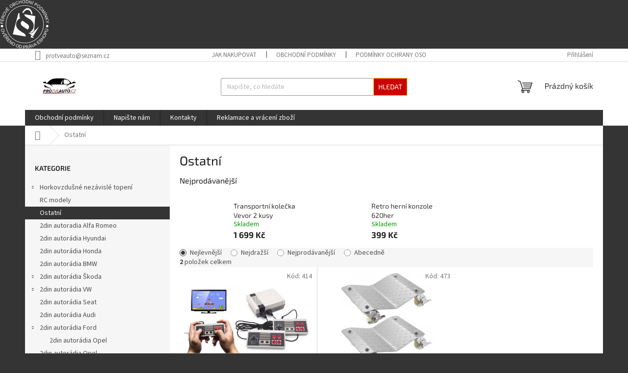

--- FILE ---
content_type: text/html; charset=utf-8
request_url: https://www.protveauto.cz/ostatni/
body_size: 15747
content:
<!doctype html><html lang="cs" dir="ltr" class="header-background-light external-fonts-loaded"><head><meta charset="utf-8" /><meta name="viewport" content="width=device-width,initial-scale=1" /><title>Ostatní - protveauto.cz</title><link rel="preconnect" href="https://cdn.myshoptet.com" /><link rel="dns-prefetch" href="https://cdn.myshoptet.com" /><link rel="preload" href="https://cdn.myshoptet.com/prj/dist/master/cms/libs/jquery/jquery-1.11.3.min.js" as="script" /><link href="https://cdn.myshoptet.com/prj/dist/master/cms/templates/frontend_templates/shared/css/font-face/source-sans-3.css" rel="stylesheet"><link href="https://cdn.myshoptet.com/prj/dist/master/cms/templates/frontend_templates/shared/css/font-face/exo-2.css" rel="stylesheet"><link href="https://cdn.myshoptet.com/prj/dist/master/shop/dist/font-shoptet-11.css.98dac764b411554385c4.css" rel="stylesheet"><script>
dataLayer = [];
dataLayer.push({'shoptet' : {
    "pageType": "category",
    "currency": "CZK",
    "currencyInfo": {
        "decimalSeparator": ",",
        "exchangeRate": 1,
        "priceDecimalPlaces": 2,
        "symbol": "K\u010d",
        "symbolLeft": 0,
        "thousandSeparator": " "
    },
    "language": "cs",
    "projectId": 341928,
    "category": {
        "guid": "2df60982-7258-11ed-9a2c-bc97e1a7448e",
        "path": "Ostatn\u00ed",
        "parentCategoryGuid": null
    },
    "cartInfo": {
        "id": null,
        "freeShipping": false,
        "leftToFreeGift": {
            "formattedPrice": "0 K\u010d",
            "priceLeft": 0
        },
        "freeGift": false,
        "leftToFreeShipping": {
            "priceLeft": null,
            "dependOnRegion": null,
            "formattedPrice": null
        },
        "discountCoupon": [],
        "getNoBillingShippingPrice": {
            "withoutVat": 0,
            "vat": 0,
            "withVat": 0
        },
        "cartItems": [],
        "taxMode": "ORDINARY"
    },
    "cart": [],
    "customer": {
        "priceRatio": 1,
        "priceListId": 1,
        "groupId": null,
        "registered": false,
        "mainAccount": false
    }
}});
</script>
<meta property="og:type" content="website"><meta property="og:site_name" content="protveauto.cz"><meta property="og:url" content="https://www.protveauto.cz/ostatni/"><meta property="og:title" content="Ostatní - protveauto.cz"><meta name="author" content="protveauto.cz"><meta name="web_author" content="Shoptet.cz"><meta name="dcterms.rightsHolder" content="www.protveauto.cz"><meta name="robots" content="index,follow"><meta property="og:image" content="https://cdn.myshoptet.com/usr/www.protveauto.cz/user/logos/logo.jpg?t=1762429812"><meta property="og:description" content="Ostatní, protveauto.cz"><meta name="description" content="Ostatní, protveauto.cz"><meta name="google-site-verification" content='"Uk2rI9LwAykR6IfVsusr75O4kDC4w9un0VH4P5boWs0"'><style>:root {--color-primary: #343434;--color-primary-h: 0;--color-primary-s: 0%;--color-primary-l: 20%;--color-primary-hover: #9b9b9b;--color-primary-hover-h: 0;--color-primary-hover-s: 0%;--color-primary-hover-l: 61%;--color-secondary: #9b9b9b;--color-secondary-h: 0;--color-secondary-s: 0%;--color-secondary-l: 61%;--color-secondary-hover: #3b7580;--color-secondary-hover-h: 190;--color-secondary-hover-s: 37%;--color-secondary-hover-l: 37%;--color-tertiary: #cb0000;--color-tertiary-h: 0;--color-tertiary-s: 100%;--color-tertiary-l: 40%;--color-tertiary-hover: #ffbb00;--color-tertiary-hover-h: 44;--color-tertiary-hover-s: 100%;--color-tertiary-hover-l: 50%;--color-header-background: #ffffff;--template-font: "Source Sans 3";--template-headings-font: "Exo 2";--header-background-url: none;--cookies-notice-background: #1A1937;--cookies-notice-color: #F8FAFB;--cookies-notice-button-hover: #f5f5f5;--cookies-notice-link-hover: #27263f;--templates-update-management-preview-mode-content: "Náhled aktualizací šablony je aktivní pro váš prohlížeč."}</style>
    
    <link href="https://cdn.myshoptet.com/prj/dist/master/shop/dist/main-11.less.293b18f24efcc54b19af.css" rel="stylesheet" />
                <link href="https://cdn.myshoptet.com/prj/dist/master/shop/dist/mobile-header-v1-11.less.3ec64938f4263d8ed62e.css" rel="stylesheet" />
    
    <script>var shoptet = shoptet || {};</script>
    <script src="https://cdn.myshoptet.com/prj/dist/master/shop/dist/main-3g-header.js.b3b3f48cd33902743054.js"></script>
<!-- User include --><!-- project html code header -->
<!-- Global site tag (gtag.js) - Google Ads: 810654864 -->
<script async src="https://www.googletagmanager.com/gtag/js?id=AW-810654864"></script>
<script>
  window.dataLayer = window.dataLayer || [];
  function gtag(){dataLayer.push(arguments);}
  gtag('js', new Date());

  gtag('config', 'AW-810654864');
</script>


<!-- Meta Pixel Code -->
<script>
  !function(f,b,e,v,n,t,s)
  {if(f.fbq)return;n=f.fbq=function(){n.callMethod?
  n.callMethod.apply(n,arguments):n.queue.push(arguments)};
  if(!f._fbq)f._fbq=n;n.push=n;n.loaded=!0;n.version='2.0';
  n.queue=[];t=b.createElement(e);t.async=!0;
  t.src=v;s=b.getElementsByTagName(e)[0];
  s.parentNode.insertBefore(t,s)}(window, document,'script',
  'https://connect.facebook.net/en_US/fbevents.js');
  fbq('init', '539967337687507');
  fbq('track', 'PageView');
</script>
<noscript><img height="1" width="1" style="display:none"
  src="https://www.facebook.com/tr?id=539967337687507&ev=PageView&noscript=1"
/></noscript>
<!-- End Meta Pixel Code -->

<script>
$('.order-button-suffix').text('s nutností platby');
</script>

<style>
.homepage-box.welcome-wrapper {
   display: none;
}
</style>

<style>
.flag.flag-discount {
   background-color: red;
}
.flags-extra .price-standard, .flags-extra .price-save {
   color: black;
}
</style>

<style>
.btn.btn-cart::before, a.btn.btn-cart::before, .btn.add-to-cart-button::before, a.btn.add-to-cart-button::before {
content: '\e921';
}
</style>

<a href="https://www.pravoeshopu.cz/certification/verify/protveauto.cz" target="_blank" border="0"><img src="https://www.pravoeshopu.cz/images/icon/icon-pravo-eshopu-white_100.png"></a>

<!-- /User include --><link rel="shortcut icon" href="/favicon.ico" type="image/x-icon" /><link rel="canonical" href="https://www.protveauto.cz/ostatni/" /><style>/* custom background */@media (min-width: 992px) {body {background-color: #343434 ;background-position: left top;background-repeat: repeat !important;background-attachment: scroll;}}</style>    <!-- Global site tag (gtag.js) - Google Analytics -->
    <script async src="https://www.googletagmanager.com/gtag/js?id=AW-810654864"></script>
    <script>
        
        window.dataLayer = window.dataLayer || [];
        function gtag(){dataLayer.push(arguments);}
        

        
        gtag('js', new Date());

        
        
                gtag('config', 'AW-810654864', {"allow_enhanced_conversions":true});
        
        
        
        
        
        
        
        
        
        
        
        
        
        
        
        
        
        
        document.addEventListener('DOMContentLoaded', function() {
            if (typeof shoptet.tracking !== 'undefined') {
                for (var id in shoptet.tracking.bannersList) {
                    gtag('event', 'view_promotion', {
                        "send_to": "UA",
                        "promotions": [
                            {
                                "id": shoptet.tracking.bannersList[id].id,
                                "name": shoptet.tracking.bannersList[id].name,
                                "position": shoptet.tracking.bannersList[id].position
                            }
                        ]
                    });
                }
            }

            shoptet.consent.onAccept(function(agreements) {
                if (agreements.length !== 0) {
                    console.debug('gtag consent accept');
                    var gtagConsentPayload =  {
                        'ad_storage': agreements.includes(shoptet.config.cookiesConsentOptPersonalisation)
                            ? 'granted' : 'denied',
                        'analytics_storage': agreements.includes(shoptet.config.cookiesConsentOptAnalytics)
                            ? 'granted' : 'denied',
                                                                                                'ad_user_data': agreements.includes(shoptet.config.cookiesConsentOptPersonalisation)
                            ? 'granted' : 'denied',
                        'ad_personalization': agreements.includes(shoptet.config.cookiesConsentOptPersonalisation)
                            ? 'granted' : 'denied',
                        };
                    console.debug('update consent data', gtagConsentPayload);
                    gtag('consent', 'update', gtagConsentPayload);
                    dataLayer.push(
                        { 'event': 'update_consent' }
                    );
                }
            });
        });
    </script>
</head><body class="desktop id-903 in-ostatni template-11 type-category multiple-columns-body columns-3 ums_a11y_category_page--off ums_discussion_rating_forms--off ums_a11y_pagination--on mobile-header-version-1"><noscript>
    <style>
        #header {
            padding-top: 0;
            position: relative !important;
            top: 0;
        }
        .header-navigation {
            position: relative !important;
        }
        .overall-wrapper {
            margin: 0 !important;
        }
        body:not(.ready) {
            visibility: visible !important;
        }
    </style>
    <div class="no-javascript">
        <div class="no-javascript__title">Musíte změnit nastavení vašeho prohlížeče</div>
        <div class="no-javascript__text">Podívejte se na: <a href="https://www.google.com/support/bin/answer.py?answer=23852">Jak povolit JavaScript ve vašem prohlížeči</a>.</div>
        <div class="no-javascript__text">Pokud používáte software na blokování reklam, může být nutné povolit JavaScript z této stránky.</div>
        <div class="no-javascript__text">Děkujeme.</div>
    </div>
</noscript>

        <div id="fb-root"></div>
        <script>
            window.fbAsyncInit = function() {
                FB.init({
//                    appId            : 'your-app-id',
                    autoLogAppEvents : true,
                    xfbml            : true,
                    version          : 'v19.0'
                });
            };
        </script>
        <script async defer crossorigin="anonymous" src="https://connect.facebook.net/cs_CZ/sdk.js"></script><a href="#content" class="skip-link sr-only">Přejít na obsah</a><div class="overall-wrapper"><div class="user-action"><div class="container"><div class="user-action-in"><div class="user-action-login popup-widget login-widget"><div class="popup-widget-inner"><h2>Přihlášení k vašemu účtu</h2><div id="customerLogin"><form action="/action/Customer/Login/" method="post" id="formLoginIncluded" class="csrf-enabled" data-testid="formLogin"><input type="hidden" name="referer" value="" /><div class="form-group"><div class="input-wrapper email js-validated-element-wrapper no-label"><input type="email" name="email" class="form-control" placeholder="E-mailová adresa (např. jan@novak.cz)" data-testid="inputEmail" autocomplete="email" required /></div></div><div class="form-group"><div class="input-wrapper password js-validated-element-wrapper no-label"><input type="password" name="password" class="form-control" placeholder="Heslo" data-testid="inputPassword" autocomplete="current-password" required /><span class="no-display">Nemůžete vyplnit toto pole</span><input type="text" name="surname" value="" class="no-display" /></div></div><div class="form-group"><div class="login-wrapper"><button type="submit" class="btn btn-secondary btn-text btn-login" data-testid="buttonSubmit">Přihlásit se</button><div class="password-helper"><a href="/registrace/" data-testid="signup" rel="nofollow">Nová registrace</a><a href="/klient/zapomenute-heslo/" rel="nofollow">Zapomenuté heslo</a></div></div></div></form>
</div></div></div>
    <div id="cart-widget" class="user-action-cart popup-widget cart-widget loader-wrapper" data-testid="popupCartWidget" role="dialog" aria-hidden="true"><div class="popup-widget-inner cart-widget-inner place-cart-here"><div class="loader-overlay"><div class="loader"></div></div></div><div class="cart-widget-button"><a href="/kosik/" class="btn btn-conversion" id="continue-order-button" rel="nofollow" data-testid="buttonNextStep">Pokračovat do košíku</a></div></div></div>
</div></div><div class="top-navigation-bar" data-testid="topNavigationBar">

    <div class="container">

        <div class="top-navigation-contacts">
            <strong>Zákaznická podpora:</strong><a href="mailto:protveauto@seznam.cz" class="project-email" data-testid="contactboxEmail"><span>protveauto@seznam.cz</span></a>        </div>

                            <div class="top-navigation-menu">
                <div class="top-navigation-menu-trigger"></div>
                <ul class="top-navigation-bar-menu">
                                            <li class="top-navigation-menu-item-27">
                            <a href="/jak-nakupovat/">Jak nakupovat</a>
                        </li>
                                            <li class="top-navigation-menu-item-39">
                            <a href="/obchodni-podminky/">Obchodní podmínky</a>
                        </li>
                                            <li class="top-navigation-menu-item-691">
                            <a href="/podminky-ochrany-osobnich-udaju/">Podmínky ochrany osobních údajů </a>
                        </li>
                                    </ul>
                <ul class="top-navigation-bar-menu-helper"></ul>
            </div>
        
        <div class="top-navigation-tools">
            <div class="responsive-tools">
                <a href="#" class="toggle-window" data-target="search" aria-label="Hledat" data-testid="linkSearchIcon"></a>
                                                            <a href="#" class="toggle-window" data-target="login"></a>
                                                    <a href="#" class="toggle-window" data-target="navigation" aria-label="Menu" data-testid="hamburgerMenu"></a>
            </div>
                        <a href="/login/?backTo=%2Fostatni%2F" class="top-nav-button top-nav-button-login primary login toggle-window" data-target="login" data-testid="signin" rel="nofollow"><span>Přihlášení</span></a>        </div>

    </div>

</div>
<header id="header"><div class="container navigation-wrapper">
    <div class="header-top">
        <div class="site-name-wrapper">
            <div class="site-name"><a href="/" data-testid="linkWebsiteLogo"><img src="https://cdn.myshoptet.com/usr/www.protveauto.cz/user/logos/logo.jpg" alt="protveauto.cz" fetchpriority="low" /></a></div>        </div>
        <div class="search" itemscope itemtype="https://schema.org/WebSite">
            <meta itemprop="headline" content="Ostatní"/><meta itemprop="url" content="https://www.protveauto.cz"/><meta itemprop="text" content="Ostatní, protveauto.cz"/>            <form action="/action/ProductSearch/prepareString/" method="post"
    id="formSearchForm" class="search-form compact-form js-search-main"
    itemprop="potentialAction" itemscope itemtype="https://schema.org/SearchAction" data-testid="searchForm">
    <fieldset>
        <meta itemprop="target"
            content="https://www.protveauto.cz/vyhledavani/?string={string}"/>
        <input type="hidden" name="language" value="cs"/>
        
            
<input
    type="search"
    name="string"
        class="query-input form-control search-input js-search-input"
    placeholder="Napište, co hledáte"
    autocomplete="off"
    required
    itemprop="query-input"
    aria-label="Hledat"
    data-testid="searchInput"
>
            <button type="submit" class="btn btn-default" data-testid="searchBtn">Hledat</button>
        
    </fieldset>
</form>
        </div>
        <div class="navigation-buttons">
                
    <a href="/kosik/" class="btn btn-icon toggle-window cart-count" data-target="cart" data-hover="true" data-redirect="true" data-testid="headerCart" rel="nofollow" aria-haspopup="dialog" aria-expanded="false" aria-controls="cart-widget">
        
                <span class="sr-only">Nákupní košík</span>
        
            <span class="cart-price visible-lg-inline-block" data-testid="headerCartPrice">
                                    Prázdný košík                            </span>
        
    
            </a>
        </div>
    </div>
    <nav id="navigation" aria-label="Hlavní menu" data-collapsible="true"><div class="navigation-in menu"><ul class="menu-level-1" role="menubar" data-testid="headerMenuItems"><li class="menu-item-39" role="none"><a href="/obchodni-podminky/" target="blank" data-testid="headerMenuItem" role="menuitem" aria-expanded="false"><b>Obchodní podmínky</b></a></li>
<li class="menu-item--6" role="none"><a href="/napiste-nam/" target="blank" data-testid="headerMenuItem" role="menuitem" aria-expanded="false"><b>Napište nám</b></a></li>
<li class="menu-item-29" role="none"><a href="/kontakty/" target="blank" data-testid="headerMenuItem" role="menuitem" aria-expanded="false"><b>Kontakty</b></a></li>
<li class="menu-item-738" role="none"><a href="/reklamace/" data-testid="headerMenuItem" role="menuitem" aria-expanded="false"><b>Reklamace a vrácení zboží</b></a></li>
<li class="appended-category menu-item-894 ext" role="none"><a href="/horkovzdusne-nezavisle-topeni/"><b>Horkovzdušné nezávislé topení</b><span class="submenu-arrow" role="menuitem"></span></a><ul class="menu-level-2 menu-level-2-appended" role="menu"><li class="menu-item-897" role="none"><a href="/horkovzdusne-nezavisle-topeni-2/" data-testid="headerMenuItem" role="menuitem"><span>Horkovzdušné nezávislé topení</span></a></li></ul></li><li class="appended-category menu-item-924" role="none"><a href="/rc-modely/"><b>RC modely</b></a></li><li class="appended-category menu-item-903" role="none"><a href="/ostatni/"><b>Ostatní</b></a></li><li class="appended-category menu-item-693" role="none"><a href="/2din-autoradia-alfa-romeo/"><b>2din autoradia Alfa Romeo</b></a></li><li class="appended-category menu-item-909" role="none"><a href="/hyundai/"><b>2din autorádia Hyundai</b></a></li><li class="appended-category menu-item-921" role="none"><a href="/2din-autoradia-honda/"><b>2din autorádia Honda</b></a></li><li class="appended-category menu-item-699" role="none"><a href="/2din-autoradia-bmw/"><b>2din autorádia BMW</b></a></li><li class="appended-category menu-item-702 ext" role="none"><a href="/2din-autoradia-skoda/"><b>2din autorádia Škoda</b><span class="submenu-arrow" role="menuitem"></span></a><ul class="menu-level-2 menu-level-2-appended" role="menu"><li class="menu-item-750" role="none"><a href="/fabia/" data-testid="headerMenuItem" role="menuitem"><span>Fabia</span></a></li><li class="menu-item-753" role="none"><a href="/octavia/" data-testid="headerMenuItem" role="menuitem"><span>Octavia</span></a></li><li class="menu-item-756" role="none"><a href="/superb/" data-testid="headerMenuItem" role="menuitem"><span>Superb</span></a></li><li class="menu-item-759" role="none"><a href="/yety/" data-testid="headerMenuItem" role="menuitem"><span>Yety</span></a></li><li class="menu-item-762" role="none"><a href="/rapid/" data-testid="headerMenuItem" role="menuitem"><span>Rapid</span></a></li><li class="menu-item-765" role="none"><a href="/roomster/" data-testid="headerMenuItem" role="menuitem"><span>Roomster</span></a></li></ul></li><li class="appended-category menu-item-705 ext" role="none"><a href="/2din-autoradia-vw/"><b>2din autorádia VW</b><span class="submenu-arrow" role="menuitem"></span></a><ul class="menu-level-2 menu-level-2-appended" role="menu"><li class="menu-item-792" role="none"><a href="/passat/" data-testid="headerMenuItem" role="menuitem"><span>Passat</span></a></li><li class="menu-item-795" role="none"><a href="/golf/" data-testid="headerMenuItem" role="menuitem"><span>Golf</span></a></li><li class="menu-item-798" role="none"><a href="/transporter/" data-testid="headerMenuItem" role="menuitem"><span>Transporter</span></a></li><li class="menu-item-801" role="none"><a href="/caddy/" data-testid="headerMenuItem" role="menuitem"><span>Caddy</span></a></li><li class="menu-item-804" role="none"><a href="/touran/" data-testid="headerMenuItem" role="menuitem"><span>Touran</span></a></li><li class="menu-item-807" role="none"><a href="/sharan/" data-testid="headerMenuItem" role="menuitem"><span>Sharan</span></a></li><li class="menu-item-810" role="none"><a href="/tiguan/" data-testid="headerMenuItem" role="menuitem"><span>Tiguan</span></a></li><li class="menu-item-813" role="none"><a href="/touareg/" data-testid="headerMenuItem" role="menuitem"><span>Touareg</span></a></li><li class="menu-item-816" role="none"><a href="/multivan-t5/" data-testid="headerMenuItem" role="menuitem"><span>Multivan T5</span></a></li></ul></li><li class="appended-category menu-item-708" role="none"><a href="/2din-autoradia-seat/"><b>2din autorádia Seat</b></a></li><li class="appended-category menu-item-711" role="none"><a href="/2din-autoradia-audi/"><b>2din autorádia Audi</b></a></li><li class="appended-category menu-item-714 ext" role="none"><a href="/2din-autoradia-ford/"><b>2din autorádia Ford</b><span class="submenu-arrow" role="menuitem"></span></a><ul class="menu-level-2 menu-level-2-appended" role="menu"><li class="menu-item-912" role="none"><a href="/2din-autoradia-opel/" data-testid="headerMenuItem" role="menuitem"><span>2din autorádia Opel</span></a></li></ul></li><li class="appended-category menu-item-915" role="none"><a href="/2din-autoradia-opel-2/"><b>2din autorádia Opel</b></a></li><li class="appended-category menu-item-717" role="none"><a href="/2din-autoradia-univerzalni/"><b>2din autorádia - univerzální</b></a></li><li class="appended-category menu-item-720" role="none"><a href="/ramecky/"><b>Rámečky</b></a></li><li class="appended-category menu-item-723" role="none"><a href="/prislusenstvi-vozu/"><b>Příslušenství vozu</b></a></li><li class="appended-category menu-item-726" role="none"><a href="/1din-autoradia/"><b>1din autorádia</b></a></li><li class="appended-category menu-item-729" role="none"><a href="/kamery-do-auta/"><b>Kamery do auta</b></a></li><li class="appended-category menu-item-732" role="none"><a href="/nenasel-jsem-to--co-hledam/"><b>Nenašel jsem to, co hledám</b></a></li><li class="appended-category menu-item-849" role="none"><a href="/2din-mercedes-benz/"><b>2din Mercedes Benz</b></a></li><li class="appended-category menu-item-855" role="none"><a href="/rozbaleno/"><b>Rozbaleno</b></a></li><li class="appended-category menu-item-861" role="none"><a href="/bezpecnostni-kamery/"><b>Bezpečnostní kamery</b></a></li><li class="appended-category menu-item-867" role="none"><a href="/reproduktory/"><b>Reproduktory</b></a></li></ul>
    <ul class="navigationActions" role="menu">
                            <li role="none">
                                    <a href="/login/?backTo=%2Fostatni%2F" rel="nofollow" data-testid="signin" role="menuitem"><span>Přihlášení</span></a>
                            </li>
                        </ul>
</div><span class="navigation-close"></span></nav><div class="menu-helper" data-testid="hamburgerMenu"><span>Více</span></div>
</div></header><!-- / header -->


                    <div class="container breadcrumbs-wrapper">
            <div class="breadcrumbs navigation-home-icon-wrapper" itemscope itemtype="https://schema.org/BreadcrumbList">
                                                                            <span id="navigation-first" data-basetitle="protveauto.cz" itemprop="itemListElement" itemscope itemtype="https://schema.org/ListItem">
                <a href="/" itemprop="item" class="navigation-home-icon"><span class="sr-only" itemprop="name">Domů</span></a>
                <span class="navigation-bullet">/</span>
                <meta itemprop="position" content="1" />
            </span>
                                            <span id="navigation-1" itemprop="itemListElement" itemscope itemtype="https://schema.org/ListItem" data-testid="breadcrumbsLastLevel">
                <meta itemprop="item" content="https://www.protveauto.cz/ostatni/" />
                <meta itemprop="position" content="2" />
                <span itemprop="name" data-title="Ostatní">Ostatní</span>
            </span>
            </div>
        </div>
    
<div id="content-wrapper" class="container content-wrapper">
    
    <div class="content-wrapper-in">
                                                <aside class="sidebar sidebar-left"  data-testid="sidebarMenu">
                                                                                                <div class="sidebar-inner">
                                                                                                        <div class="box box-bg-variant box-categories">    <div class="skip-link__wrapper">
        <span id="categories-start" class="skip-link__target js-skip-link__target sr-only" tabindex="-1">&nbsp;</span>
        <a href="#categories-end" class="skip-link skip-link--start sr-only js-skip-link--start">Přeskočit kategorie</a>
    </div>

<h4>Kategorie</h4>


<div id="categories"><div class="categories cat-01 expandable external" id="cat-894"><div class="topic"><a href="/horkovzdusne-nezavisle-topeni/">Horkovzdušné nezávislé topení<span class="cat-trigger">&nbsp;</span></a></div>

    </div><div class="categories cat-02 expanded" id="cat-924"><div class="topic"><a href="/rc-modely/">RC modely<span class="cat-trigger">&nbsp;</span></a></div></div><div class="categories cat-01 active expanded" id="cat-903"><div class="topic active"><a href="/ostatni/">Ostatní<span class="cat-trigger">&nbsp;</span></a></div></div><div class="categories cat-02 expanded" id="cat-693"><div class="topic"><a href="/2din-autoradia-alfa-romeo/">2din autoradia Alfa Romeo<span class="cat-trigger">&nbsp;</span></a></div></div><div class="categories cat-01 expanded" id="cat-909"><div class="topic"><a href="/hyundai/">2din autorádia Hyundai<span class="cat-trigger">&nbsp;</span></a></div></div><div class="categories cat-02 expanded" id="cat-921"><div class="topic"><a href="/2din-autoradia-honda/">2din autorádia Honda<span class="cat-trigger">&nbsp;</span></a></div></div><div class="categories cat-01 expanded" id="cat-699"><div class="topic"><a href="/2din-autoradia-bmw/">2din autorádia BMW<span class="cat-trigger">&nbsp;</span></a></div></div><div class="categories cat-02 expandable external" id="cat-702"><div class="topic"><a href="/2din-autoradia-skoda/">2din autorádia Škoda<span class="cat-trigger">&nbsp;</span></a></div>

    </div><div class="categories cat-01 expandable external" id="cat-705"><div class="topic"><a href="/2din-autoradia-vw/">2din autorádia VW<span class="cat-trigger">&nbsp;</span></a></div>

    </div><div class="categories cat-02 expanded" id="cat-708"><div class="topic"><a href="/2din-autoradia-seat/">2din autorádia Seat<span class="cat-trigger">&nbsp;</span></a></div></div><div class="categories cat-01 expanded" id="cat-711"><div class="topic"><a href="/2din-autoradia-audi/">2din autorádia Audi<span class="cat-trigger">&nbsp;</span></a></div></div><div class="categories cat-02 expandable expanded" id="cat-714"><div class="topic"><a href="/2din-autoradia-ford/">2din autorádia Ford<span class="cat-trigger">&nbsp;</span></a></div>

                    <ul class=" expanded">
                                        <li >
                <a href="/2din-autoradia-opel/">
                    2din autorádia Opel
                                    </a>
                                                                </li>
                </ul>
    </div><div class="categories cat-01 expanded" id="cat-915"><div class="topic"><a href="/2din-autoradia-opel-2/">2din autorádia Opel<span class="cat-trigger">&nbsp;</span></a></div></div><div class="categories cat-02 expanded" id="cat-717"><div class="topic"><a href="/2din-autoradia-univerzalni/">2din autorádia - univerzální<span class="cat-trigger">&nbsp;</span></a></div></div><div class="categories cat-01 expanded" id="cat-720"><div class="topic"><a href="/ramecky/">Rámečky<span class="cat-trigger">&nbsp;</span></a></div></div><div class="categories cat-02 expanded" id="cat-723"><div class="topic"><a href="/prislusenstvi-vozu/">Příslušenství vozu<span class="cat-trigger">&nbsp;</span></a></div></div><div class="categories cat-01 expanded" id="cat-726"><div class="topic"><a href="/1din-autoradia/">1din autorádia<span class="cat-trigger">&nbsp;</span></a></div></div><div class="categories cat-02 expanded" id="cat-729"><div class="topic"><a href="/kamery-do-auta/">Kamery do auta<span class="cat-trigger">&nbsp;</span></a></div></div><div class="categories cat-01 expanded" id="cat-732"><div class="topic"><a href="/nenasel-jsem-to--co-hledam/">Nenašel jsem to, co hledám<span class="cat-trigger">&nbsp;</span></a></div></div><div class="categories cat-02 expanded" id="cat-849"><div class="topic"><a href="/2din-mercedes-benz/">2din Mercedes Benz<span class="cat-trigger">&nbsp;</span></a></div></div><div class="categories cat-01 expanded" id="cat-855"><div class="topic"><a href="/rozbaleno/">Rozbaleno<span class="cat-trigger">&nbsp;</span></a></div></div><div class="categories cat-02 expanded" id="cat-861"><div class="topic"><a href="/bezpecnostni-kamery/">Bezpečnostní kamery<span class="cat-trigger">&nbsp;</span></a></div></div><div class="categories cat-01 expanded" id="cat-867"><div class="topic"><a href="/reproduktory/">Reproduktory<span class="cat-trigger">&nbsp;</span></a></div></div></div>

    <div class="skip-link__wrapper">
        <a href="#categories-start" class="skip-link skip-link--end sr-only js-skip-link--end" tabindex="-1" hidden>Přeskočit kategorie</a>
        <span id="categories-end" class="skip-link__target js-skip-link__target sr-only" tabindex="-1">&nbsp;</span>
    </div>
</div>
                                                                                                            <div class="box box-bg-default box-sm box-filters"><div id="filters-default-position" data-filters-default-position="left"></div><div class="filters-wrapper"><div class="filters-unveil-button-wrapper" data-testid='buttonOpenFilter'><a href="#" class="btn btn-default unveil-button" data-unveil="filters" data-text="Zavřít filtr">Otevřít filtr </a></div><div id="filters" class="filters"><div class="slider-wrapper"><h4><span>Cena</span></h4><div class="slider-header"><span class="from"><span id="min">399</span> Kč</span><span class="to"><span id="max">1699</span> Kč</span></div><div class="slider-content"><div id="slider" class="param-price-filter"></div></div><span id="currencyExchangeRate" class="no-display">1</span><span id="categoryMinValue" class="no-display">399</span><span id="categoryMaxValue" class="no-display">1699</span></div><form action="/action/ProductsListing/setPriceFilter/" method="post" id="price-filter-form"><fieldset id="price-filter"><input type="hidden" value="399" name="priceMin" id="price-value-min" /><input type="hidden" value="1699" name="priceMax" id="price-value-max" /><input type="hidden" name="referer" value="/ostatni/" /></fieldset></form><div class="filter-sections"></div></div></div></div>
                                                                    </div>
                                                            </aside>
                            <main id="content" class="content narrow">
                            <div class="category-top">
            <h1 class="category-title" data-testid="titleCategory">Ostatní</h1>
                            
                                
                <h4>Nejprodávanější</h4>
    <div id="productsTop" class="products products-inline products-top">
        
                    
                                <div class="product active">
    <div class="p" data-micro="product" data-micro-product-id="473" data-testid="productItem">
            <a href="/transportni-kolecka-vevor-2-kusy/" class="image">
        <img src="data:image/svg+xml,%3Csvg%20width%3D%22100%22%20height%3D%22100%22%20xmlns%3D%22http%3A%2F%2Fwww.w3.org%2F2000%2Fsvg%22%3E%3C%2Fsvg%3E" alt="Transportní kolečka Vevor 2 kusy" data-micro-image="https://cdn.myshoptet.com/usr/www.protveauto.cz/user/shop/big/473_transportni-kolecka-vevor-2-kusy.jpg?65ef000e" width="100" height="100"  data-src="https://cdn.myshoptet.com/usr/www.protveauto.cz/user/shop/related/473_transportni-kolecka-vevor-2-kusy.jpg?65ef000e" fetchpriority="low" />
                    <meta id="ogImageProducts" property="og:image" content="https://cdn.myshoptet.com/usr/www.protveauto.cz/user/shop/big/473_transportni-kolecka-vevor-2-kusy.jpg?65ef000e" />
                <meta itemprop="image" content="https://cdn.myshoptet.com/usr/www.protveauto.cz/user/shop/big/473_transportni-kolecka-vevor-2-kusy.jpg?65ef000e">
        <div class="extra-flags">
            

    

        </div>
    </a>
        <div class="p-in">
            <div class="p-in-in">
                    <a href="/transportni-kolecka-vevor-2-kusy/" class="name" data-micro="url">
    <span data-micro="name" data-testid="productCardName">
          Transportní kolečka Vevor 2 kusy    </span>
</a>
                <div class="ratings-wrapper">
                                                                        <div class="availability">
            <span style="color:#009901">
                Skladem            </span>
                                                            </div>
                                    <span class="p-code">
            Kód: <span data-micro="sku">473</span>
        </span>
                    </div>
                                            </div>
            

<div class="p-bottom no-buttons">
    <div class="offers" data-micro="offer"
    data-micro-price="1699.00"
    data-micro-price-currency="CZK"
            data-micro-availability="https://schema.org/InStock"
    >
        <div class="prices">
            <span class="price-standard-wrapper price-standard-wrapper-placeholder">&nbsp;</span>
    
    
            <div class="price price-final" data-testid="productCardPrice">
        <strong>
                                        1 699 Kč
                    </strong>
            

    </div>
            
</div>
            </div>
</div>
        </div>
    </div>
</div>
                <div class="product active">
    <div class="p" data-micro="product" data-micro-product-id="414" data-testid="productItem">
            <a href="/retro-herni-konzole-620her/" class="image">
        <img src="data:image/svg+xml,%3Csvg%20width%3D%22100%22%20height%3D%22100%22%20xmlns%3D%22http%3A%2F%2Fwww.w3.org%2F2000%2Fsvg%22%3E%3C%2Fsvg%3E" alt="tv hez csatlakoztathato retro jatek konzol asu" data-micro-image="https://cdn.myshoptet.com/usr/www.protveauto.cz/user/shop/big/414_tv-hez-csatlakoztathato-retro-jatek-konzol-asu.jpg?65ef000e" width="100" height="100"  data-src="https://cdn.myshoptet.com/usr/www.protveauto.cz/user/shop/related/414_tv-hez-csatlakoztathato-retro-jatek-konzol-asu.jpg?65ef000e" fetchpriority="low" />
                <meta itemprop="image" content="https://cdn.myshoptet.com/usr/www.protveauto.cz/user/shop/big/414_tv-hez-csatlakoztathato-retro-jatek-konzol-asu.jpg?65ef000e">
        <div class="extra-flags">
            

    

        </div>
    </a>
        <div class="p-in">
            <div class="p-in-in">
                    <a href="/retro-herni-konzole-620her/" class="name" data-micro="url">
    <span data-micro="name" data-testid="productCardName">
          Retro herní konzole 620her    </span>
</a>
                <div class="ratings-wrapper">
                                                                        <div class="availability">
            <span style="color:#009901">
                Skladem            </span>
                                                            </div>
                                    <span class="p-code">
            Kód: <span data-micro="sku">414</span>
        </span>
                    </div>
                                            </div>
            

<div class="p-bottom no-buttons">
    <div class="offers" data-micro="offer"
    data-micro-price="399.00"
    data-micro-price-currency="CZK"
            data-micro-availability="https://schema.org/InStock"
    >
        <div class="prices">
            <span class="price-standard-wrapper price-standard-wrapper-placeholder">&nbsp;</span>
    
    
            <div class="price price-final" data-testid="productCardPrice">
        <strong>
                                        399 Kč
                    </strong>
            

    </div>
            
</div>
            </div>
</div>
        </div>
    </div>
</div>
            </div>
    </div>
<div class="category-content-wrapper">
                                        <div id="category-header" class="category-header">
     

     <form action="/action/ProductsListing/sortProducts/" method="post">
         <fieldset>
             <input type="hidden" name="referer" value="/ostatni/" />
                                                            
         <input type="radio" value="price" name="order" id="order1" data-url="https://www.protveauto.cz/ostatni/?order=price" checked />
         <label for="order1">Nejlevnější</label>
     
                                               
         <input type="radio" value="-price" name="order" id="order2" data-url="https://www.protveauto.cz/ostatni/?order=-price" />
         <label for="order2">Nejdražší</label>
     
                                               
         <input type="radio" value="bestseller" name="order" id="order3" data-url="https://www.protveauto.cz/ostatni/?order=bestseller" />
         <label for="order3">Nejprodávanější</label>
     
                                               
         <input type="radio" value="name" name="order" id="order4" data-url="https://www.protveauto.cz/ostatni/?order=name" />
         <label for="order4">Abecedně</label>
     
                      </fieldset>
     </form>

            <div>
            <strong>2</strong> položek celkem        </div>
    </div>
                            <div id="filters-wrapper"></div>
                <h2 id="productsListHeading" class="sr-only" tabindex="-1">Výpis produktů</h2>
        <div id="products" class="products products-page products-block" data-testid="productCards">
                            
        
                                                            <div class="product">
    <div class="p" data-micro="product" data-micro-product-id="414" data-micro-identifier="7e8e7ed8-7258-11ed-a44a-121fa48e15df" data-testid="productItem">
                    <a href="/retro-herni-konzole-620her/" class="image">
                <img src="https://cdn.myshoptet.com/usr/www.protveauto.cz/user/shop/detail/414_tv-hez-csatlakoztathato-retro-jatek-konzol-asu.jpg?65ef000e
" alt="tv hez csatlakoztathato retro jatek konzol asu" data-micro-image="https://cdn.myshoptet.com/usr/www.protveauto.cz/user/shop/big/414_tv-hez-csatlakoztathato-retro-jatek-konzol-asu.jpg?65ef000e" width="423" height="318"  fetchpriority="high" />
                                    <meta id="ogImage" property="og:image" content="https://cdn.myshoptet.com/usr/www.protveauto.cz/user/shop/big/414_tv-hez-csatlakoztathato-retro-jatek-konzol-asu.jpg?65ef000e" />
                                                                                                                                    
    

    


            </a>
        
        <div class="p-in">

            <div class="p-in-in">
                <a href="/retro-herni-konzole-620her/" class="name" data-micro="url">
                    <span data-micro="name" data-testid="productCardName">
                          Retro herní konzole 620her                    </span>
                </a>
                
            <div class="ratings-wrapper">
            
                        <div class="availability">
            <span style="color:#009901">
                Skladem            </span>
                                                            </div>
            </div>
    
                            </div>

            <div class="p-bottom">
                
                <div data-micro="offer"
    data-micro-price="399.00"
    data-micro-price-currency="CZK"
            data-micro-availability="https://schema.org/InStock"
    >
                    <div class="prices">
                                                                                
                        
                        
                        
            <div class="price price-final" data-testid="productCardPrice">
        <strong>
                                        399 Kč
                    </strong>
            

    </div>


                        

                    </div>

                    

                                            <div class="p-tools">
                                                            <form action="/action/Cart/addCartItem/" method="post" class="pr-action csrf-enabled">
                                    <input type="hidden" name="language" value="cs" />
                                                                            <input type="hidden" name="priceId" value="417" />
                                                                        <input type="hidden" name="productId" value="414" />
                                                                            
<input type="hidden" name="amount" value="1" autocomplete="off" />
                                                                        <button type="submit" class="btn btn-cart add-to-cart-button" data-testid="buttonAddToCart" aria-label="Do košíku Retro herní konzole 620her"><span>Do košíku</span></button>
                                </form>
                                                                                    
    
                                                    </div>
                    
                                                                                            <p class="p-desc" data-micro="description" data-testid="productCardShortDescr">
                                Detailní popis produktu
Mini Retro herní konzole 620 her

8bitová herní konzole
Ovládání&nbsp;dvojitým herním panelem
Materiál: ABS&nbsp;
Vstupní napětí: AC 110-240V 50 /...
                            </p>
                                                            

                </div>

            </div>

        </div>

        
    

                    <span class="p-code">
            Kód: <span data-micro="sku">414</span>
        </span>
    
    </div>
</div>
                                        <div class="product">
    <div class="p" data-micro="product" data-micro-product-id="473" data-micro-identifier="29f4dfc4-c37f-11ee-af44-42bc30ab2318" data-testid="productItem">
                    <a href="/transportni-kolecka-vevor-2-kusy/" class="image">
                <img src="https://cdn.myshoptet.com/usr/www.protveauto.cz/user/shop/detail/473_transportni-kolecka-vevor-2-kusy.jpg?65ef000e
" alt="Transportní kolečka Vevor 2 kusy" data-micro-image="https://cdn.myshoptet.com/usr/www.protveauto.cz/user/shop/big/473_transportni-kolecka-vevor-2-kusy.jpg?65ef000e" width="423" height="318"  fetchpriority="low" />
                                                                                                                                    
    

    


            </a>
        
        <div class="p-in">

            <div class="p-in-in">
                <a href="/transportni-kolecka-vevor-2-kusy/" class="name" data-micro="url">
                    <span data-micro="name" data-testid="productCardName">
                          Transportní kolečka Vevor 2 kusy                    </span>
                </a>
                
            <div class="ratings-wrapper">
            
                        <div class="availability">
            <span style="color:#009901">
                Skladem            </span>
                                                            </div>
            </div>
    
                            </div>

            <div class="p-bottom">
                
                <div data-micro="offer"
    data-micro-price="1699.00"
    data-micro-price-currency="CZK"
            data-micro-availability="https://schema.org/InStock"
    >
                    <div class="prices">
                                                                                
                        
                        
                        
            <div class="price price-final" data-testid="productCardPrice">
        <strong>
                                        1 699 Kč
                    </strong>
            

    </div>


                        

                    </div>

                    

                                            <div class="p-tools">
                                                            <form action="/action/Cart/addCartItem/" method="post" class="pr-action csrf-enabled">
                                    <input type="hidden" name="language" value="cs" />
                                                                            <input type="hidden" name="priceId" value="500" />
                                                                        <input type="hidden" name="productId" value="473" />
                                                                            
<input type="hidden" name="amount" value="1" autocomplete="off" />
                                                                        <button type="submit" class="btn btn-cart add-to-cart-button" data-testid="buttonAddToCart" aria-label="Do košíku Transportní kolečka Vevor 2 kusy"><span>Do košíku</span></button>
                                </form>
                                                                                    
    
                                                    </div>
                    
                                                                                            <p class="p-desc" data-micro="description" data-testid="productCardShortDescr">
                                Popis
NOSNOST až 500kg jeden kus - délka 40.6 cm&nbsp; šířka x 30.cm&nbsp; kuličková ložiska jsou navržena tak, aby unesla hmotnost vašeho vozidla. A každý vozík do auta unese...
                            </p>
                                                            

                </div>

            </div>

        </div>

        
    

                    <span class="p-code">
            Kód: <span data-micro="sku">473</span>
        </span>
    
    </div>
</div>
                        </div>
        <div class="listingControls" aria-labelledby="listingControlsHeading">
    <h3 id="listingControlsHeading" class="sr-only">Ovládací prvky výpisu</h3>

    
    <div class="itemsTotal">
        <strong>2</strong> položek celkem    </div>

    </div>
        </div>
                    </main>
    </div>
    
                                
    
</div>
        
        
                            <footer id="footer">
                    <h2 class="sr-only">Zápatí</h2>
                    
                                                                <div class="container footer-rows">
                            
    

<div class="site-name"><a href="/" data-testid="linkWebsiteLogo"><img src="data:image/svg+xml,%3Csvg%20width%3D%221%22%20height%3D%221%22%20xmlns%3D%22http%3A%2F%2Fwww.w3.org%2F2000%2Fsvg%22%3E%3C%2Fsvg%3E" alt="protveauto.cz" data-src="https://cdn.myshoptet.com/usr/www.protveauto.cz/user/logos/logo.jpg" fetchpriority="low" /></a></div>
<div class="custom-footer elements-4">
            
                
        <div class="custom-footer__facebook ">
                                                                                                                        <div id="facebookWidget">
            <h4><span>Facebook</span></h4>
            <div class="fb-page" data-href="https://www.facebook.com/Protveauto.cz" data-hide-cover="false" data-show-facepile="true" data-show-posts="false" data-width="191" data-height="398" style="overflow:hidden"><div class="fb-xfbml-parse-ignore"><blockquote cite="https://www.facebook.com/Protveauto.cz"><a href="https://www.facebook.com/Protveauto.cz">protveauto.cz</a></blockquote></div></div>

        </div>
    
                                                        </div>
            
                
        <div class="custom-footer__instagram ">
                                                                                                                
                                                        </div>
            
                
        <div class="custom-footer__contact ">
                                                                                                            <h4><span>Kontakt</span></h4>


    <div class="contact-box no-image" data-testid="contactbox">
                    
            
                
        <ul>
                            <li>
                    <span class="mail" data-testid="contactboxEmail">
                                                    <a href="mailto:protveauto&#64;seznam.cz">protveauto<!---->&#64;<!---->seznam.cz</a>
                                            </span>
                </li>
            
            
                            <li>
                    <span class="cellphone">
                                                    <span data-testid="contactboxCellphone">UPOROZNĚNÍ: z důvodu velkého množství telefonátů se nám nemusíte dovolat ihned, a proto doporučujeme zvolit raději e-mailovou komunikaci</span>
                                            </span>
                </li>
            
            

                                    <li>
                        <span class="facebook">
                            <a href="https://www.facebook.com/Protveauto.cz/" title="Facebook" target="_blank" data-testid="contactboxFacebook">
                                                                https://www.facebook.com/Protveauto.cz/
                                                            </a>
                        </span>
                    </li>
                
                
                                    <li>
                        <span class="instagram">
                            <a href="https://www.instagram.com/protveauto.cz/" title="Instagram" target="_blank" data-testid="contactboxInstagram">protveauto.cz</a>
                        </span>
                    </li>
                
                
                
                
                
            

        </ul>

    </div>


<script type="application/ld+json">
    {
        "@context" : "https://schema.org",
        "@type" : "Organization",
        "name" : "protveauto.cz",
        "url" : "https://www.protveauto.cz",
                "employee" : "Pavel Pajer",
                    "email" : "protveauto@seznam.cz",
                            "telephone" : "UPOROZNĚNÍ: z důvodu velkého množství telefonátů se nám nemusíte dovolat ihned, a proto doporučujeme zvolit raději e-mailovou komunikaci",
                                
                                                                                            "sameAs" : ["https://www.facebook.com/Protveauto.cz/\", \"\", \"https://www.instagram.com/protveauto.cz/"]
            }
</script>

                                                        </div>
            
                
        <div class="custom-footer__onlinePayments ">
                                                                                                            <h4><span>Přijímáme online platby</span></h4>
<p class="text-center">
    <img src="data:image/svg+xml,%3Csvg%20width%3D%22148%22%20height%3D%2234%22%20xmlns%3D%22http%3A%2F%2Fwww.w3.org%2F2000%2Fsvg%22%3E%3C%2Fsvg%3E" alt="Loga kreditních karet" width="148" height="34"  data-src="https://cdn.myshoptet.com/prj/dist/master/cms/img/common/payment_logos/payments.png" fetchpriority="low" />
</p>

                                                        </div>
    </div>
                        </div>
                                        
                    <div class="container footer-links-icons">
                            <div class="footer-icons" data-editorid="footerIcons">
            <div class="footer-icon">
            <img src="/user/icons/logo.jpg" alt="logo" />
        </div>
    </div>
                </div>
    
                    
                        <div class="container footer-bottom">
                            <span id="signature" style="display: inline-block !important; visibility: visible !important;"><a href="https://www.shoptet.cz/?utm_source=footer&utm_medium=link&utm_campaign=create_by_shoptet" class="image" target="_blank"><img src="data:image/svg+xml,%3Csvg%20width%3D%2217%22%20height%3D%2217%22%20xmlns%3D%22http%3A%2F%2Fwww.w3.org%2F2000%2Fsvg%22%3E%3C%2Fsvg%3E" data-src="https://cdn.myshoptet.com/prj/dist/master/cms/img/common/logo/shoptetLogo.svg" width="17" height="17" alt="Shoptet" class="vam" fetchpriority="low" /></a><a href="https://www.shoptet.cz/?utm_source=footer&utm_medium=link&utm_campaign=create_by_shoptet" class="title" target="_blank">Vytvořil Shoptet</a></span>
                            <span class="copyright" data-testid="textCopyright">
                                Copyright 2025 <strong>protveauto.cz</strong>. Všechna práva vyhrazena.                                                            </span>
                        </div>
                    
                    
                                            
                </footer>
                <!-- / footer -->
                    
        </div>
        <!-- / overall-wrapper -->

                    <script src="https://cdn.myshoptet.com/prj/dist/master/cms/libs/jquery/jquery-1.11.3.min.js"></script>
                <script>var shoptet = shoptet || {};shoptet.abilities = {"about":{"generation":3,"id":"11"},"config":{"category":{"product":{"image_size":"detail"}},"navigation_breakpoint":767,"number_of_active_related_products":4,"product_slider":{"autoplay":false,"autoplay_speed":3000,"loop":true,"navigation":true,"pagination":true,"shadow_size":0}},"elements":{"recapitulation_in_checkout":true},"feature":{"directional_thumbnails":false,"extended_ajax_cart":false,"extended_search_whisperer":false,"fixed_header":false,"images_in_menu":true,"positioned_footer":false,"product_slider":false,"simple_ajax_cart":true,"smart_labels":false,"tabs_accordion":false,"tabs_responsive":true,"top_navigation_menu":true}};shoptet.design = {"template":{"name":"Classic","colorVariant":"11-one"},"layout":{"homepage":"catalog2","subPage":"catalog3","productDetail":"catalog3"},"colorScheme":{"conversionColor":"#9b9b9b","conversionColorHover":"#3b7580","color1":"#343434","color2":"#9b9b9b","color3":"#cb0000","color4":"#ffbb00"},"fonts":{"heading":"Exo 2","text":"Source Sans 3"},"header":{"backgroundImage":null,"image":null,"logo":"https:\/\/www.protveauto.czuser\/logos\/logo.jpg","color":"#ffffff"},"background":{"enabled":true,"color":{"enabled":true,"color":"#343434"},"image":{"url":null,"attachment":"scroll","position":"tile"}}};shoptet.config = {};shoptet.events = {};shoptet.runtime = {};shoptet.content = shoptet.content || {};shoptet.updates = {};shoptet.messages = [];shoptet.messages['lightboxImg'] = "Obrázek";shoptet.messages['lightboxOf'] = "z";shoptet.messages['more'] = "Více";shoptet.messages['cancel'] = "Zrušit";shoptet.messages['removedItem'] = "Položka byla odstraněna z košíku.";shoptet.messages['discountCouponWarning'] = "Zapomněli jste uplatnit slevový kupón. Pro pokračování jej uplatněte pomocí tlačítka vedle vstupního pole, nebo jej smažte.";shoptet.messages['charsNeeded'] = "Prosím, použijte minimálně 3 znaky!";shoptet.messages['invalidCompanyId'] = "Neplané IČ, povoleny jsou pouze číslice";shoptet.messages['needHelp'] = "Potřebujete pomoc?";shoptet.messages['showContacts'] = "Zobrazit kontakty";shoptet.messages['hideContacts'] = "Skrýt kontakty";shoptet.messages['ajaxError'] = "Došlo k chybě; obnovte prosím stránku a zkuste to znovu.";shoptet.messages['variantWarning'] = "Zvolte prosím variantu produktu.";shoptet.messages['chooseVariant'] = "Zvolte variantu";shoptet.messages['unavailableVariant'] = "Tato varianta není dostupná a není možné ji objednat.";shoptet.messages['withVat'] = "včetně DPH";shoptet.messages['withoutVat'] = "bez DPH";shoptet.messages['toCart'] = "Do košíku";shoptet.messages['emptyCart'] = "Prázdný košík";shoptet.messages['change'] = "Změnit";shoptet.messages['chosenBranch'] = "Zvolená pobočka";shoptet.messages['validatorRequired'] = "Povinné pole";shoptet.messages['validatorEmail'] = "Prosím vložte platnou e-mailovou adresu";shoptet.messages['validatorUrl'] = "Prosím vložte platnou URL adresu";shoptet.messages['validatorDate'] = "Prosím vložte platné datum";shoptet.messages['validatorNumber'] = "Vložte číslo";shoptet.messages['validatorDigits'] = "Prosím vložte pouze číslice";shoptet.messages['validatorCheckbox'] = "Zadejte prosím všechna povinná pole";shoptet.messages['validatorConsent'] = "Bez souhlasu nelze odeslat.";shoptet.messages['validatorPassword'] = "Hesla se neshodují";shoptet.messages['validatorInvalidPhoneNumber'] = "Vyplňte prosím platné telefonní číslo bez předvolby.";shoptet.messages['validatorInvalidPhoneNumberSuggestedRegion'] = "Neplatné číslo — navržený region: %1";shoptet.messages['validatorInvalidCompanyId'] = "Neplatné IČ, musí být ve tvaru jako %1";shoptet.messages['validatorFullName'] = "Nezapomněli jste příjmení?";shoptet.messages['validatorHouseNumber'] = "Prosím zadejte správné číslo domu";shoptet.messages['validatorZipCode'] = "Zadané PSČ neodpovídá zvolené zemi";shoptet.messages['validatorShortPhoneNumber'] = "Telefonní číslo musí mít min. 8 znaků";shoptet.messages['choose-personal-collection'] = "Prosím vyberte místo doručení u osobního odběru, není zvoleno.";shoptet.messages['choose-external-shipping'] = "Upřesněte prosím vybraný způsob dopravy";shoptet.messages['choose-ceska-posta'] = "Pobočka České Pošty není určena, zvolte prosím některou";shoptet.messages['choose-hupostPostaPont'] = "Pobočka Maďarské pošty není vybrána, zvolte prosím nějakou";shoptet.messages['choose-postSk'] = "Pobočka Slovenské pošty není zvolena, vyberte prosím některou";shoptet.messages['choose-ulozenka'] = "Pobočka Uloženky nebyla zvolena, prosím vyberte některou";shoptet.messages['choose-zasilkovna'] = "Pobočka Zásilkovny nebyla zvolena, prosím vyberte některou";shoptet.messages['choose-ppl-cz'] = "Pobočka PPL ParcelShop nebyla vybrána, vyberte prosím jednu";shoptet.messages['choose-glsCz'] = "Pobočka GLS ParcelShop nebyla zvolena, prosím vyberte některou";shoptet.messages['choose-dpd-cz'] = "Ani jedna z poboček služby DPD Parcel Shop nebyla zvolená, prosím vyberte si jednu z možností.";shoptet.messages['watchdogType'] = "Je zapotřebí vybrat jednu z možností u sledování produktu.";shoptet.messages['watchdog-consent-required'] = "Musíte zaškrtnout všechny povinné souhlasy";shoptet.messages['watchdogEmailEmpty'] = "Prosím vyplňte e-mail";shoptet.messages['privacyPolicy'] = 'Musíte souhlasit s ochranou osobních údajů';shoptet.messages['amountChanged'] = '(množství bylo změněno)';shoptet.messages['unavailableCombination'] = 'Není k dispozici v této kombinaci';shoptet.messages['specifyShippingMethod'] = 'Upřesněte dopravu';shoptet.messages['PIScountryOptionMoreBanks'] = 'Možnost platby z %1 bank';shoptet.messages['PIScountryOptionOneBank'] = 'Možnost platby z 1 banky';shoptet.messages['PIScurrencyInfoCZK'] = 'V měně CZK lze zaplatit pouze prostřednictvím českých bank.';shoptet.messages['PIScurrencyInfoHUF'] = 'V měně HUF lze zaplatit pouze prostřednictvím maďarských bank.';shoptet.messages['validatorVatIdWaiting'] = "Ověřujeme";shoptet.messages['validatorVatIdValid'] = "Ověřeno";shoptet.messages['validatorVatIdInvalid'] = "DIČ se nepodařilo ověřit, i přesto můžete objednávku dokončit";shoptet.messages['validatorVatIdInvalidOrderForbid'] = "Zadané DIČ nelze nyní ověřit, protože služba ověřování je dočasně nedostupná. Zkuste opakovat zadání později, nebo DIČ vymažte s vaši objednávku dokončete v režimu OSS. Případně kontaktujte prodejce.";shoptet.messages['validatorVatIdInvalidOssRegime'] = "Zadané DIČ nemůže být ověřeno, protože služba ověřování je dočasně nedostupná. Vaše objednávka bude dokončena v režimu OSS. Případně kontaktujte prodejce.";shoptet.messages['previous'] = "Předchozí";shoptet.messages['next'] = "Následující";shoptet.messages['close'] = "Zavřít";shoptet.messages['imageWithoutAlt'] = "Tento obrázek nemá popisek";shoptet.messages['newQuantity'] = "Nové množství:";shoptet.messages['currentQuantity'] = "Aktuální množství:";shoptet.messages['quantityRange'] = "Prosím vložte číslo v rozmezí %1 a %2";shoptet.messages['skipped'] = "Přeskočeno";shoptet.messages.validator = {};shoptet.messages.validator.emailRequired = "Zadejte e-mailovou adresu (např. jan.novak@example.com).";shoptet.messages.validator.messageRequired = "Napište komentář.";shoptet.messages.validator.captchaRequired = "Vyplňte bezpečnostní kontrolu.";shoptet.messages.validator.consentsRequired = "Potvrďte svůj souhlas.";shoptet.messages['loading'] = "Načítám…";shoptet.messages['stillLoading'] = "Stále načítám…";shoptet.messages['loadingFailed'] = "Načtení se nezdařilo. Zkuste to znovu.";shoptet.messages['productsSorted'] = "Produkty seřazeny.";shoptet.config.orderingProcess = {active: false,step: false};shoptet.config.documentsRounding = '3';shoptet.config.documentPriceDecimalPlaces = '0';shoptet.config.thousandSeparator = ' ';shoptet.config.decSeparator = ',';shoptet.config.decPlaces = '2';shoptet.config.decPlacesSystemDefault = '2';shoptet.config.currencySymbol = 'Kč';shoptet.config.currencySymbolLeft = '0';shoptet.config.defaultVatIncluded = 1;shoptet.config.defaultProductMaxAmount = 9999;shoptet.config.inStockAvailabilityId = -1;shoptet.config.defaultProductMaxAmount = 9999;shoptet.config.inStockAvailabilityId = -1;shoptet.config.cartActionUrl = '/action/Cart';shoptet.config.advancedOrderUrl = '/action/Cart/GetExtendedOrder/';shoptet.config.cartContentUrl = '/action/Cart/GetCartContent/';shoptet.config.stockAmountUrl = '/action/ProductStockAmount/';shoptet.config.addToCartUrl = '/action/Cart/addCartItem/';shoptet.config.removeFromCartUrl = '/action/Cart/deleteCartItem/';shoptet.config.updateCartUrl = '/action/Cart/setCartItemAmount/';shoptet.config.addDiscountCouponUrl = '/action/Cart/addDiscountCoupon/';shoptet.config.setSelectedGiftUrl = '/action/Cart/setSelectedGift/';shoptet.config.rateProduct = '/action/ProductDetail/RateProduct/';shoptet.config.customerDataUrl = '/action/OrderingProcess/step2CustomerAjax/';shoptet.config.registerUrl = '/registrace/';shoptet.config.agreementCookieName = 'site-agreement';shoptet.config.cookiesConsentUrl = '/action/CustomerCookieConsent/';shoptet.config.cookiesConsentIsActive = 0;shoptet.config.cookiesConsentOptAnalytics = 'analytics';shoptet.config.cookiesConsentOptPersonalisation = 'personalisation';shoptet.config.cookiesConsentOptNone = 'none';shoptet.config.cookiesConsentRefuseDuration = 7;shoptet.config.cookiesConsentName = 'CookiesConsent';shoptet.config.agreementCookieExpire = 30;shoptet.config.cookiesConsentSettingsUrl = '/cookies-settings/';shoptet.config.fonts = {"google":{"attributes":"300,400,700,900:latin-ext","families":["Source Sans 3","Exo 2"],"urls":["https:\/\/cdn.myshoptet.com\/prj\/dist\/master\/cms\/templates\/frontend_templates\/shared\/css\/font-face\/source-sans-3.css","https:\/\/cdn.myshoptet.com\/prj\/dist\/master\/cms\/templates\/frontend_templates\/shared\/css\/font-face\/exo-2.css"]},"custom":{"families":["shoptet"],"urls":["https:\/\/cdn.myshoptet.com\/prj\/dist\/master\/shop\/dist\/font-shoptet-11.css.98dac764b411554385c4.css"]}};shoptet.config.mobileHeaderVersion = '1';shoptet.config.fbCAPIEnabled = false;shoptet.config.fbPixelEnabled = true;shoptet.config.fbCAPIUrl = '/action/FacebookCAPI/';shoptet.content.regexp = /strana-[0-9]+[\/]/g;shoptet.content.colorboxHeader = '<div class="colorbox-html-content">';shoptet.content.colorboxFooter = '</div>';shoptet.customer = {};shoptet.csrf = shoptet.csrf || {};shoptet.csrf.token = 'csrf_h+k68Fvzbf2e1e086d36bffe';shoptet.csrf.invalidTokenModal = '<div><h2>Přihlaste se prosím znovu</h2><p>Omlouváme se, ale Váš CSRF token pravděpodobně vypršel. Abychom mohli udržet Vaši bezpečnost na co největší úrovni potřebujeme, abyste se znovu přihlásili.</p><p>Děkujeme za pochopení.</p><div><a href="/login/?backTo=%2Fostatni%2F">Přihlášení</a></div></div> ';shoptet.csrf.formsSelector = 'csrf-enabled';shoptet.csrf.submitListener = true;shoptet.csrf.validateURL = '/action/ValidateCSRFToken/Index/';shoptet.csrf.refreshURL = '/action/RefreshCSRFTokenNew/Index/';shoptet.csrf.enabled = true;shoptet.config.googleAnalytics ||= {};shoptet.config.googleAnalytics.isGa4Enabled = true;shoptet.config.googleAnalytics.route ||= {};shoptet.config.googleAnalytics.route.ua = "UA";shoptet.config.googleAnalytics.route.ga4 = "GA4";shoptet.config.ums_a11y_category_page = false;shoptet.config.ums_a11y_pagination = true;shoptet.config.showPriceWithoutVat = '';</script>
        
        <!-- Facebook Pixel Code -->
<script>
!function(f,b,e,v,n,t,s){if(f.fbq)return;n=f.fbq=function(){n.callMethod?
            n.callMethod.apply(n,arguments):n.queue.push(arguments)};if(!f._fbq)f._fbq=n;
            n.push=n;n.loaded=!0;n.version='2.0';n.queue=[];t=b.createElement(e);t.async=!0;
            t.src=v;s=b.getElementsByTagName(e)[0];s.parentNode.insertBefore(t,s)}(window,
            document,'script','//connect.facebook.net/en_US/fbevents.js');
$(document).ready(function(){
fbq('set', 'autoConfig', 'false', '267990325091488')
fbq("init", "267990325091488", {}, { agent:"plshoptet" });
fbq("track", "PageView",{}, {"eventID":"a62fa35aa3bdcbb9948777b4f2862f9b"});
window.dataLayer = window.dataLayer || [];
dataLayer.push({"fbpixel": "loaded","event": "fbloaded"});
fbq("track", "ViewCategory", {"content_name":"Ostatn\u00ed","content_category":"Ostatn\u00ed","content_ids":["473","414"],"content_type":"product"}, {"eventID":"a62fa35aa3bdcbb9948777b4f2862f9b"});
});
</script>
<noscript>
<img height="1" width="1" style="display:none" src="https://www.facebook.com/tr?id=267990325091488&ev=PageView&noscript=1"/>
</noscript>
<!-- End Facebook Pixel Code -->

        
        

                    <script src="https://cdn.myshoptet.com/prj/dist/master/shop/dist/main-3g.js.017e6cdcf9996f2abfb3.js"></script>
    <script src="https://cdn.myshoptet.com/prj/dist/master/cms/templates/frontend_templates/shared/js/jqueryui/i18n/datepicker-cs.js"></script>
        
<script>if (window.self !== window.top) {const script = document.createElement('script');script.type = 'module';script.src = "https://cdn.myshoptet.com/prj/dist/master/shop/dist/editorPreview.js.831caf62f3807bf3e009.js";document.body.appendChild(script);}</script>                        
                            <script>
            if (typeof gtag === 'function') {
            gtag('event', 'view_item_list', {
                                                                                'send_to': 'AW-810654864',
                                'ecomm_pagetype': 'category'
            });
        }
        </script>
                                <!-- User include -->
        <div class="container">
            <!-- project html code footer -->
													<a href="https://www.pravoeshopu.cz/certification/verify/protveauto.cz" target="_blank" border="0"><img src="https://www.pravoeshopu.cz/images/icon/icon-pravo-eshopu-black_100.png"></a>


        </div>
        <!-- /User include -->

        
        
        
        <div class="messages">
            
        </div>

        <div id="screen-reader-announcer" class="sr-only" aria-live="polite" aria-atomic="true"></div>

            <script id="trackingScript" data-products='{"products":{"417":{"content_category":"Ostatní","content_type":"product","content_name":"Retro herní konzole 620her","base_name":"Retro herní konzole 620her","variant":null,"manufacturer":null,"content_ids":["414"],"guid":"7e8e7ed8-7258-11ed-a44a-121fa48e15df","visibility":1,"value":"399","valueWoVat":"329.75","facebookPixelVat":false,"currency":"CZK","base_id":414,"category_path":["Ostatní"]},"500":{"content_category":"Ostatní","content_type":"product","content_name":"Transportní kolečka Vevor 2 kusy","base_name":"Transportní kolečka Vevor 2 kusy","variant":null,"manufacturer":null,"content_ids":["473"],"guid":"29f4dfc4-c37f-11ee-af44-42bc30ab2318","visibility":1,"value":"1699","valueWoVat":"1404.13","facebookPixelVat":false,"currency":"CZK","base_id":473,"category_path":["Ostatní"]}},"banners":{},"lists":[{"id":"903","name":"category: \/ostatni\/","price_ids":[417,500],"isMainListing":true,"offset":0},{"id":"903","name":"category_best_sellers: \/ostatni\/","price_ids":[500,417],"isMainListing":false,"offset":0}]}'>
        if (typeof shoptet.tracking.processTrackingContainer === 'function') {
            shoptet.tracking.processTrackingContainer(
                document.getElementById('trackingScript').getAttribute('data-products')
            );
        } else {
            console.warn('Tracking script is not available.');
        }
    </script>
    </body>
</html>
